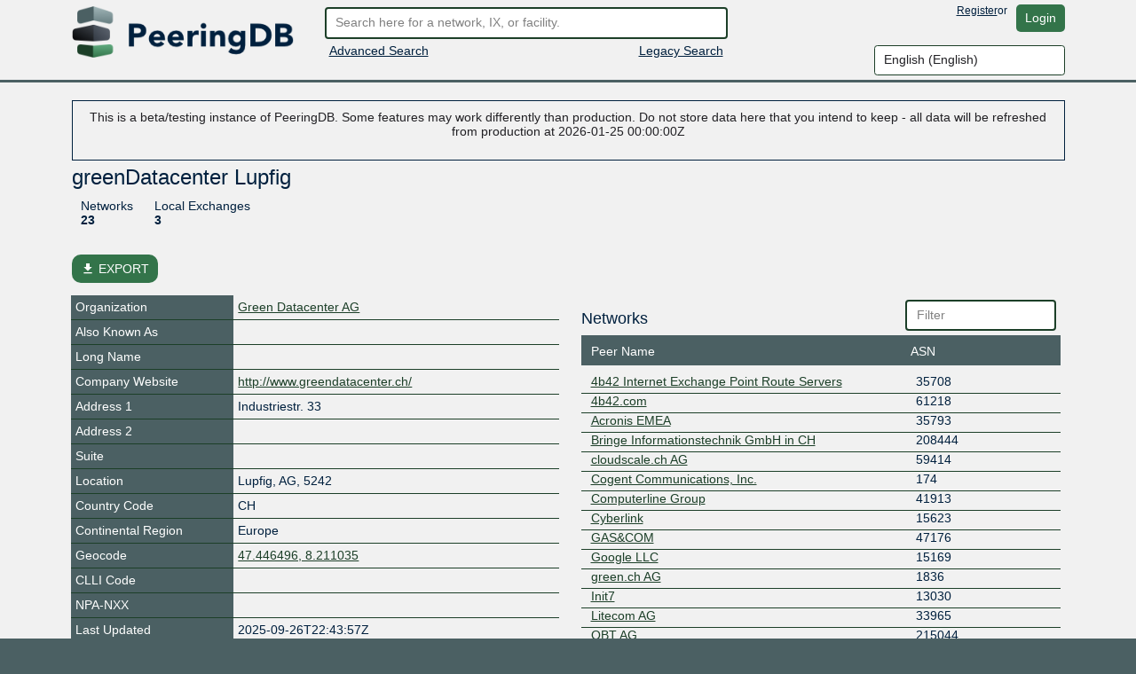

--- FILE ---
content_type: text/html; charset=utf-8
request_url: https://beta.peeringdb.com/fac/1086
body_size: 55427
content:




<!DOCTYPE HTML>
<html xmlns="http://www.w3.org/1999/xhtml" xml:lang="en" lang="en">
<head>
<title>greenDatacenter Lupfig - PeeringDB</title>
<meta http-equiv="Content-Type" content="text/html;charset=utf-8">
<link rel="canonical" href="https://www.peeringdb.com/fac/1086" />


<meta property="og:title" content="PeeringDB" />
<meta property="og:type" content="website" />
<meta property="og:description" content="The Interconnection Database" />
<meta property="og:url" content="https://www.peeringdb.com/fac/1086" />

<!-- open graph -->

<meta property="og:image" content="https://beta.peeringdb.com/s/2.75.0-beta/pdb-logo-rect-coloured.png" />
<meta property="og:image:secure_url" content="https://beta.peeringdb.com/s/2.75.0-beta/pdb-logo-rect-coloured.png" />
<meta property="og:image:alt" content="PeeringDB" />
<meta property="og:image:width" content="1200" />
<meta property="og:image:height" content="627" />

<!-- twitter -->

<meta property="twitter:card" content="summary" />
<meta property="twitter:site" content="@PeeringDB" />
<meta property="twitter:title" content="PeeringDB" />
<meta property="twitter:description" content="The Interconnection Database" />
<meta property="twitter:url" content="https://www.peeringdb.com/fac/1086" />
<meta property="twitter:image" content="https://beta.peeringdb.com/s/2.75.0-beta/pdb-logo-square-coloured.png" />


<link rel="shortcut icon" type="image/png" href="/s/2.75.0-beta//favicon.ico"/>

<link href="https://fonts.googleapis.com/icon?family=Material+Icons" rel="stylesheet">
<link rel="stylesheet" type="text/css" href="/s/2.75.0-beta/bootstrap/css/bootstrap.css" />
<meta name="viewport" content="width=device-width, initial-scale=1, maximum-scale=1, user-scalable=no">
<link rel="stylesheet" type="text/css" href="/s/2.75.0-beta/autocomplete/jquery.autocomplete-light.css" />
<link rel="stylesheet" type="text/css" href="/s/2.75.0-beta/20c/twentyc.edit.css" />
<link rel="stylesheet" type="text/css" href="/s/2.75.0-beta/site.css" />

<script type="text/javascript">
window.STATIC_URL = "/s/2.75.0-beta/";
</script>
<script src='https://www.google.com/recaptcha/api.js'></script>
<script type="text/javascript" src="/s/2.75.0-beta/jquery/jquery.js"></script>
<script type="text/javascript" src="/s/2.75.0-beta/js-cookie/js.cookie.js"></script>
<script type="text/javascript" src="/s/2.75.0-beta/bootstrap/js/bootstrap.bundle.min.js"></script>
<script type="text/javascript" src="/s/2.75.0-beta/showdown/showdown.min.js"></script>
<script type="text/javascript" src="/s/2.75.0-beta/dom-purify/purify.min.js"></script>
<script type="text/javascript" src="/s/2.75.0-beta/base64/base64url-arraybuffer.js"></script>
<script type="text/javascript" src="/s/2.75.0-beta/django-security-keys/django-security-keys.js"></script>
<script type="text/javascript" src="/s/2.75.0-beta/20c/twentyc.core.js"></script>
<script type="text/javascript" src="/s/2.75.0-beta/20c/twentyc.edit.js"></script>
<script type="text/javascript" src="/s/2.75.0-beta/20c/twentyc.filter-field.js"></script>
<script type="text/javascript" src="/s/2.75.0-beta/20c/twentyc.sortable.js"></script>
<script type="text/javascript" src="/s/2.75.0-beta/autocomplete/jquery.autocomplete-light.min.js"></script>

<script type="text/javascript" src="/jsi18n/"></script>
<script type="text/javascript" src="/s/2.75.0-beta/peeringdb.js"></script>

<script type="text/javascript" language="javascript">
const is_authenticated = `False` == 'True'
$(window).bind("load", function() {
  if(!PeeringDB.csrf)
    PeeringDB.csrf = 'yTinAyGTUtauDo8A046DJWl8uDVSi00vbYJCbpaubDZVXuwFR8pvnBPE4Pih4wzQ';
  

  SecurityKeys.init({
    url_request_registration: "/security_keys/request_registration",
    url_request_authentication: "/security_keys/request_authentication",
    csrf_token:"yTinAyGTUtauDo8A046DJWl8uDVSi00vbYJCbpaubDZVXuwFR8pvnBPE4Pih4wzQ"
  });

  $('#anon-language-preference').each(function(idx) {
    $(this).on("change", function() {
      Cookies.set('django_language', this.value, { expires: 365 });
      if (is_authenticated) {
        var selectedLocale = this.value;
        var formData = new FormData();
        formData.append('locale', selectedLocale);
        fetch('/set-user-locale', {
          method: 'POST',
          body: formData,
          headers: {
            'X-CSRFToken': getCSRFToken()
          }
        })
        .then(response => {
          if (response.ok) {
            reloadPage();
          } else {
            console.error('Failed to set user locale');
          }
        })
        .catch(error => {
          console.error('Error:', error);
        });
      } else {
        console.log("User is not authenticated");
        reloadPage();
      }
    });
  });

  function reloadPage() {
    window.location.href = window.location.href;
    window.location.reload();
    // Reload the current page, without using the cache
    document.location.reload(true);
  }

  function getCSRFToken() {
    var csrfToken = document.querySelector('input[name="csrfmiddlewaretoken"]');
    return csrfToken ? csrfToken.value : '';
  }
});
</script>
</head>




<body>


<div class="header" id="header">
  <div class="container">
    <div class="row">
      <div class="col-lg-3 col-md-4 col-sm-4 col-12 logo-container">
        <a href="/"><img id="logo" class="logo img-fluid" src="/s/2.75.0-beta//pdb-logo-coloured.png"/></a>
      </div>
      <div class="col-lg-5 col-md-5 col-sm-5 col-12 search-container">
        <form action="/search/v2" id="quick-search" method="POST">
          <input type="hidden" name="csrfmiddlewaretoken" value="yTinAyGTUtauDo8A046DJWl8uDVSi00vbYJCbpaubDZVXuwFR8pvnBPE4Pih4wzQ">
          <input placeholder="Search here for a network, IX, or facility." value="" class="form-control" name="term" id="search" type="text" />
        </form>
        <div class="row">
          <div class="col-6 col-sm-6">
            <div class="advanced-search">
              <a href="/advanced_search">Advanced Search</a>
            </div>
          </div>
          <div class="col-6 col-sm-6 right">
            <div class="v2-search">
              
              <a href="/search?q=">Legacy Search</a>
              
            </div>
          </div>
        </div>
      </div>
      <div class="col-lg-4 col-md-3 col-sm-3 col-12 user-container">
        <div class="row">
          <div class="nav right toolbar" style="justify-content: flex-end; align-items: flex-start;">
          
            <a href="/register">Register</a> or <a href="/account/login/?next=/fac/1086" class="btn btn-default">Login</a>
          
          </div>
        </div>
        <div class="row">
          <div style="justify-content: flex-end; align-items: flex-start; display: flex;">
            <select name="language" id="anon-language-preference" class="form-control">
              
              
              
                
                <option value="cs-cz">
                Czech (česky)
                </option>
              
                
                <option value="de-de">
                German (Deutsch)
                </option>
              
                
                <option value="el-gr">
                Greek (Ελληνικά)
                </option>
              
                
                <option value="en" selected>
                English (English)
                </option>
              
                
                <option value="es-es">
                Spanish (español)
                </option>
              
                
                <option value="fr-fr">
                French (français)
                </option>
              
                
                <option value="it">
                Italian (italiano)
                </option>
              
                
                <option value="ja-jp">
                Japanese (日本語)
                </option>
              
                
                <option value="lt">
                Lithuanian (Lietuviškai)
                </option>
              
                
                <option value="oc">
                Occitan (occitan)
                </option>
              
                
                <option value="pt">
                Portuguese (Português)
                </option>
              
                
                <option value="ro-ro">
                Romanian (Română)
                </option>
              
                
                <option value="ru-ru">
                Russian (Русский)
                </option>
              
                
                <option value="zh-cn">
                Simplified Chinese (简体中文)
                </option>
              
                
                <option value="zh-tw">
                Traditional Chinese (繁體中文)
                </option>
              
            </select>
          </div>
        </div>
      </div>
    </div>
  </div>
</div>






<div class="view_info left">
  <div class="container">

    <div id="inline-search-container" style="display:none">
      
<div id="search-result" data-campus-icon-path="/s/2.75.0-beta/campus.svg">
  <div class="row">
    <div class="col-md-3 col-sm-12 col-12">
      <div class="view_title">Exchanges (<span id="search-result-length-ix"></span>)</div>
      <div id="search-result-ix"></div>
    </div>
    <div class="col-md-3 col-sm-12 col-12">
      <div class="view_title">Networks (<span id="search-result-length-net"></span>)</div>
      <div id="search-result-net"></div>
    </div>
    <div class="col-md-3 col-sm-12 col-12">
      <div class="view_title">Facilities (<span id="search-result-length-fac"></span>)</div>
      <div id="search-result-fac"></div>
    </div>
    <div class="col-md-3 col-sm-12 col-12">
      <div class="view_title">Organizations (<span id="search-result-length-org"></span>)</div>
      <div id="search-result-org"></div>
    </div>
    <div class="col-md-3 col-sm-12 col-12">
      <div class="view_title">Carriers (<span id="search-result-length-carrier"></span>)</div>
      <div id="search-result-carrier"></div>
    </div>
  </div>


</div>

    </div>


    <div id="content">
      


      


      



<div class="marg-bot-15">
<div class="editable popin info panel">
<p class="center">
This is a beta/testing instance of PeeringDB. Some features may work differently than production. Do not store data here that you intend to keep

- all data will be refreshed from production at 2026-01-25 00:00:00Z

</p>


</div>
</div>


      
      
<div id="view" data-ref-tag="fac" class="view " >



<div class="row">
  <div class="col-md-12 col-sm-12 col-12">
    <div class="view_title row">
      <div class="col-md-8 col-sm-8 col-10"
           
           data-edit-required="yes"
           data-edit-value="greenDatacenter Lupfig"
           data-edit-name="name">greenDatacenter Lupfig
           
           </div>

      <div class="col-md-4 col-sm-4 col-2 right button-bar">
        
        
        <div>

        
        </div>
        
      </div>
    </div>
  </div>
</div>



<div class="stats_row row">
      

      
      <div class="col-md-8 col-sm-8 col-10">
        <span class="stats">

          <a class="stat-property">Networks</a>
          <a class="stat-value">23</a>
        </span>
        <span class="stats">

          <a class="stat-property">Local Exchanges</a>
          <a class="stat-value">3</a>
        </span>

      </div>
      
</div>



<!-- EXPORT MODAL -->

<div class="mt-2">
    <button class="btn btn-success position-relative my-3 hide-on-edit"
        href="#"
        type="button"
        id="dropdownMenuLinked"
        aria-expanded="false"
        data-bs-toggle="modal"
        data-bs-target="#modalExport"
        style="border-radius: 10px;"
    >
        <i class="material-icons" style="font-size: 16px; position: relative; top: 3px;">file_download</i>
        EXPORT
    </button>

    <div class="modal" id="modalExport">
      <div class="modal-dialog modal-dialog-centered">
        <div class="modal-content">
          <!-- Modal body -->
          <div class="modal-body p-0">
              <div class="d-flex justify-content-center pt-2" id="title-modal-export">
                <h4> Export Options </h4>
              </div>
                <div class="d-flex justify-content-center mt-3 mb-4">
                  <div class="w-50 p-4 border border-2" id="export-field">
                    <div class="d-flex justify-content-between">
                        <span>All</span>
                        <input id="export_all" type="checkbox" value="All">
                    </div>
                    
                    <!-- Facility, Campuses, Carriers, Exchanges and Networks -->
                    <div class="d-flex justify-content-between mt-3 export-section" data-export-row-name="fac" data-export-container-name="fac" data-export-method="object">
                      <span>Facility</span>
                      <input type="checkbox" value="Facility">
                    </div>
                    <div class="d-flex justify-content-between mt-3 export-section" data-export-row-name="carriers" data-export-container-name="carrier" data-export-method="single-table">
                      <span>Carriers</span>
                      <input type="checkbox" value="Carriers">
                    </div>
                    <div class="d-flex justify-content-between mt-3 export-section" data-export-row-name="exchanges" data-export-container-name="ixfac" data-export-method="single-table">
                      <span>Exchanges</span>
                      <input type="checkbox" value="Exchanges">
                    </div>
                    <div class="d-flex justify-content-between mt-3 export-section" data-export-row-name="peers" data-export-container-name="netixlan" data-export-method="single-table">
                      <span>Networks</span>
                      <input type="checkbox" value="Networks">
                    </div>
                    
                  </div>
                  <!-- Add more checkboxes as needed -->
                </div>
              <div class="d-flex justify-content-center pt-2" id="title-modal-export">
                <h4> Output Format </h4>
              </div>
              <div class="d-flex justify-content-center mt-4 mb-3">
                <div class="w-50 p-4 border border-2" id="export-format">
                  <div class="d-flex justify-content-between">
                      <span>CSV</span>
                      <input type="checkbox" value="CSV">
                  </div>
                  <div class="d-flex justify-content-between mt-3 export-section" data-export-row-name="" data-export-container-name="" data-export-method="">
                    <span>JSON</span>
                    <input type="checkbox" value="JSON">
                  </div>
                </div>
                <!-- Add more checkboxes as needed -->
              </div>
              <div class="d-flex justify-content-center mt-4 py-3" >
                <button type="button" class="btn btn-lg w-50 m-4 fs-4" data-bs-dismiss="modal">Cancel</button>
                <button type="button" class="btn btn-lg w-50 m-4 fs-4" data-data-export="" id="btn-export">Export</button>
              </div>
          </div>
        </div>
      </div>
    </div>
</div>



<div class="row">

  <div class="col-md-6 col-sm-12 col-12 view-left">
  


  <!-- fields -->
  <div class="view_fields" id="fac_section">
  
  
  

    
    
    <div class="row view_row  " >

      
        <!-- row header -->
        <div  class="view_field col-4 col-sm-5 col-md-4"
            
            > Organization
             

             
        </div>

        

        <!-- row value -->
        

          <div class="view_value col-8 col-sm-7 col-md-8">
            <a href="/org/4602">Green Datacenter AG</a>
          </div>

        
      
    </div>
    
    
    
    
  
  

    
    
    <div class="row view_row  " >

      
        <!-- row header -->
        <div  class="view_field col-4 col-sm-5 col-md-4"
            
            > Also Known As
             

             
        </div>

        

        <!-- row value -->
        
          <div class="view_value col-8 col-sm-7 col-md-8"
              
              
              data-edit-name="aka"></div>

        
      
    </div>
    
    
    
    
  
  

    
    
    <div class="row view_row  " >

      
        <!-- row header -->
        <div  class="view_field col-4 col-sm-5 col-md-4"
            
            > Long Name
             

             
        </div>

        

        <!-- row value -->
        
          <div class="view_value col-8 col-sm-7 col-md-8"
              
              
              data-edit-name="name_long"></div>

        
      
    </div>
    
    
    
    
  
  

    
    
    <div class="row view_row  " >

      
        <!-- row header -->
        <div data-edit-toggled="view" class="view_field col-4 col-sm-5 col-md-4"
            
            > Company Website
             

             
        </div>

        

        <!-- row header (edit mode), will only be set if `edit_label` is set on the field definition -->

        <div data-edit-toggled="edit" class="view_field col-4 col-sm-5 col-md-4 help-text"
             
             data-bs-toggle="tooltip"
             data-placement="top"
             
             title="If this field is set, it will be displayed on this record. If not, we will display the website from the organization record this is tied to"
             > Company Website Override
             <svg xmlns="http://www.w3.org/2000/svg" height="15px" viewBox="0 0 24 24" width="15px" fill="#FFFFFF"><path d="M0 0h24v24H0z" fill="none"/><path d="M12 2C6.48 2 2 6.48 2 12s4.48 10 10 10 10-4.48 10-10S17.52 2 12 2zm1 17h-2v-2h2v2zm2.07-7.75l-.9.92C13.45 12.9 13 13.5 13 15h-2v-.5c0-1.1.45-2.1 1.17-2.83l1.24-1.26c.37-.36.59-.86.59-1.41 0-1.1-.9-2-2-2s-2 .9-2 2H8c0-2.21 1.79-4 4-4s4 1.79 4 4c0 .88-.36 1.68-.93 2.25z"/></svg>
        </div>

        

        <!-- row value -->
        
          <div class="view_value col-8 col-sm-7 col-md-8"
              
              
              data-edit-name="website"
              data-edit-template="link"><a href="http://www.greendatacenter.ch/" target="_blank">http://www.greendatacenter.ch/</a></div>

        
      
    </div>
    
    
    
    
  
  <div class="row view_value text-center" data-edit-toggled="edit">
    <button onclick="addSocialMediaElement(this)"
          style="
            display: inline-block;
            width: auto;
          "
        class="btn btn-primary btn-sm"
      >+ Social Media</button>
  </div>
  
    
  
  

    
    
    <div class="row view_row  " >

      
        <!-- row header -->
        <div  class="view_field col-4 col-sm-5 col-md-4"
            
            > Address 1
             

             
        </div>

        

        <!-- row value -->
        
          <div class="view_value col-8 col-sm-7 col-md-8"
              
              
              data-edit-name="address1">Industriestr. 33</div>

        
      
    </div>
    
    
    
    
  
  

    
    
    <div class="row view_row  " >

      
        <!-- row header -->
        <div  class="view_field col-4 col-sm-5 col-md-4"
            
            > Address 2
             

             
        </div>

        

        <!-- row value -->
        
          <div class="view_value col-8 col-sm-7 col-md-8"
              
              
              data-edit-name="address2"></div>

        
      
    </div>
    
    
    
    
  
  

    
    
    
  
  

    
    
    <div class="row view_row  " >

      
        <!-- row header -->
        <div  class="view_field col-4 col-sm-5 col-md-4"
            
            > Suite
             

             
        </div>

        

        <!-- row value -->
        
          <div class="view_value col-8 col-sm-7 col-md-8"
              
              
              data-edit-name="suite"></div>

        
      
    </div>
    
    
    
    
  
  

    
    
    <div class="row view_row  " >

      
        <!-- row header -->
        <div  class="view_field col-4 col-sm-5 col-md-4"
            
            > Location
             

             
        </div>

        

        <!-- row value -->
        
          <div class="view_value inline col-8 col-sm-7 col-md-8">
            <span class="inline delimited"
                
                
                data-edit-name="city">Lupfig</span><span data-edit-toggled="view">,</span>

            <span class="inline delimited"
                
                
                data-edit-name="state">AG</span><span data-edit-toggled="view">,</span>

            <span class="inline"
                
                
                data-edit-name="zipcode">
                5242
            </span>
          </div>
        
      
    </div>
    
    
    
    
  
  

    
    
    <div class="row view_row  " >

      
        <!-- row header -->
        <div  class="view_field col-4 col-sm-5 col-md-4"
            
            > Country Code
             

             
        </div>

        

        <!-- row value -->
        
          <div class="view_value col-8 col-sm-7 col-md-8"
              
              data-edit-name="country"
              data-edit-data="countries_b"
              
              data-edit-value="CH">CH</div>
              

        
      
    </div>
    
    
    
    
  
  

    
    
    <div class="row view_row  " >

      
        <!-- row header -->
        <div  class="view_field col-4 col-sm-5 col-md-4"
            
            > Continental Region
             

             
        </div>

        

        <!-- row value -->
        
          <div class="view_value col-8 col-sm-7 col-md-8"
              
              data-edit-name="region_continent"
              data-edit-data="enum/regions"
              
              data-edit-value="Europe">Europe</div>
              

        
      
    </div>
    
    
    
    
  
  

    
    
    
  
  

    
    
    <div class="row view_row  " >

      
        <!-- row header -->
        <div  class="view_field col-4 col-sm-5 col-md-4"
            
            > Geocode
             

             
        </div>

        

        <!-- row value -->
        
        <div id="geocode" class="view_value col-8 col-sm-7 col-md-8">
          
              <span class="inline delimited show-on-edit"
                
                
                data-edit-name="latitude">
                47.446496
            </span>
            <span class="inline delimited show-on-edit"
                
                
                data-edit-name="longitude">
                8.211035
            </span>
            <span class="show-on-edit" id="geocode_preview">
              
                <a target="_blank" rel="noopener noreferrer" href="https://maps.google.com/?q=47.446496,8.211035">Preview in google maps</a>
                          </span>
            <div class="hide-on-edit">
              
              <span id="geocode_active">
                <a href="https://maps.google.com/?q=47.446496,8.211035">47.446496, 8.211035</a>
              </span>
              
            </div>
          
        </div>
        
      
    </div>
    
    
    
    
  
  

    
    
    <div class="row view_row  " >

      
        <!-- row header -->
        <div  class="view_field col-4 col-sm-5 col-md-4"
            
            > CLLI Code
             

             
        </div>

        

        <!-- row value -->
        
          <div class="view_value col-8 col-sm-7 col-md-8"
              
              
              data-edit-name="clli"></div>

        
      
    </div>
    
    
    
    
  
  

    
    
    <div class="row view_row  " >

      
        <!-- row header -->
        <div  class="view_field col-4 col-sm-5 col-md-4"
            
            > NPA-NXX
             

             
        </div>

        

        <!-- row value -->
        
          <div class="view_value col-8 col-sm-7 col-md-8"
              
              
              data-edit-name="npanxx"></div>

        
      
    </div>
    
    
    
    
  
  

    
    
    <div class="row view_row  " >

      
        <!-- row header -->
        <div  class="view_field col-4 col-sm-5 col-md-4"
            
            > Last Updated
             

             
        </div>

        

        <!-- row value -->
        
          <div class="view_value col-8 col-sm-7 col-md-8"
              
              
              data-edit-name="updated">2025-09-26T22:43:57Z</div>

        
      
    </div>
    
    
    
    
  
  

    
    
    <div class="row view_row  " >

      
        <!-- row header -->
        <div  class="view_field col-4 col-sm-5 col-md-4 help-text"
            
            
             data-bs-toggle="tooltip"
             data-placement="top"
             
             title="Markdown enabled"
             > Notes
             <svg xmlns="http://www.w3.org/2000/svg" height="15px" viewBox="0 0 24 24" width="15px" fill="#FFFFFF"><path d="M0 0h24v24H0z" fill="none"/><path d="M12 2C6.48 2 2 6.48 2 12s4.48 10 10 10 10-4.48 10-10S17.52 2 12 2zm1 17h-2v-2h2v2zm2.07-7.75l-.9.92C13.45 12.9 13 13.5 13 15h-2v-.5c0-1.1.45-2.1 1.17-2.83l1.24-1.26c.37-.36.59-.86.59-1.41 0-1.1-.9-2-2-2s-2 .9-2 2H8c0-2.21 1.79-4 4-4s4 1.79 4 4c0 .88-.36 1.68-.93 2.25z"/></svg>

             
        </div>

        

        <!-- row value -->
        
          <div class="view_value col-8 col-sm-7 col-md-8 fmt_text"
               data-render-markdown="yes"
               
               
               data-edit-value=""
               data-edit-name="notes">
                    
                    
                </div>
        
      
    </div>
    
    
    
    
  
  

    
    
    <div class="row view_row  " >

      
        <!-- row header -->
        <div  class="view_field col-4 col-sm-5 col-md-4 help-text"
            
            
             data-bs-toggle="tooltip"
             data-placement="top"
             
             title="Allows you to upload and set a logo image file for this object. - Max size: 50kb"
             > Logo
             <svg xmlns="http://www.w3.org/2000/svg" height="15px" viewBox="0 0 24 24" width="15px" fill="#FFFFFF"><path d="M0 0h24v24H0z" fill="none"/><path d="M12 2C6.48 2 2 6.48 2 12s4.48 10 10 10 10-4.48 10-10S17.52 2 12 2zm1 17h-2v-2h2v2zm2.07-7.75l-.9.92C13.45 12.9 13 13.5 13 15h-2v-.5c0-1.1.45-2.1 1.17-2.83l1.24-1.26c.37-.36.59-.86.59-1.41 0-1.1-.9-2-2-2s-2 .9-2 2H8c0-2.21 1.79-4 4-4s4 1.79 4 4c0 .88-.36 1.68-.93 2.25z"/></svg>

             
        </div>

        

        <!-- row value -->
        

          <div class="view_value col-8 col-sm-7 col-md-8 img logo"
              data-edit-upload-path="/fac/1086/upload-logo"
              
              
              
              data-edit-accept=".jpg,.jpeg,.png"
              
              
              data-edit-max-size="51200"
              
              data-edit-value="None"
              data-edit-name="logo"
              data-edit-not-org-logo="True"
              data-edit-object-type="">
                <img class="img-fluid" alt="Logo" style="max-height: 75px; display:none;">
              </div>

        
      
    </div>
    
    
    
    
  
  

    
    
    <div class="row view_row  " >

      
        <!-- row header -->
        <div  class="view_field col-4 col-sm-5 col-md-4"
            
            > Technical Email
             

             
        </div>

        

        <!-- row value -->
        
          <div class="view_value col-8 col-sm-7 col-md-8"
              
              
              data-edit-name="tech_email"
              data-edit-template="link"></div>

        
      
    </div>
    
    
    
    
  
  

    
    
    <div class="row view_row  " >

      
        <!-- row header -->
        <div  class="view_field col-4 col-sm-5 col-md-4 help-text"
            
            
             data-bs-toggle="tooltip"
             data-placement="top"
             
             title="An E.164-formatted phone number starts with a +, followed by the country code, then the national phone number (dropping the leading 0 in most countries), without spaces or dashes between the groups of digits"
             > Technical Phone
             <svg xmlns="http://www.w3.org/2000/svg" height="15px" viewBox="0 0 24 24" width="15px" fill="#FFFFFF"><path d="M0 0h24v24H0z" fill="none"/><path d="M12 2C6.48 2 2 6.48 2 12s4.48 10 10 10 10-4.48 10-10S17.52 2 12 2zm1 17h-2v-2h2v2zm2.07-7.75l-.9.92C13.45 12.9 13 13.5 13 15h-2v-.5c0-1.1.45-2.1 1.17-2.83l1.24-1.26c.37-.36.59-.86.59-1.41 0-1.1-.9-2-2-2s-2 .9-2 2H8c0-2.21 1.79-4 4-4s4 1.79 4 4c0 .88-.36 1.68-.93 2.25z"/></svg>

             
        </div>

        

        <!-- row value -->
        
          <div class="view_value col-8 col-sm-7 col-md-8"
              
              
              data-edit-name="tech_phone"></div>

        
      
    </div>
    
    
    
    
  
  

    
    
    <div class="row view_row  " >

      
        <!-- row header -->
        <div  class="view_field col-4 col-sm-5 col-md-4"
            
            > Sales Email
             

             
        </div>

        

        <!-- row value -->
        
          <div class="view_value col-8 col-sm-7 col-md-8"
              
              
              data-edit-name="sales_email"
              data-edit-template="link"></div>

        
      
    </div>
    
    
    
    
  
  

    
    
    <div class="row view_row  " >

      
        <!-- row header -->
        <div  class="view_field col-4 col-sm-5 col-md-4 help-text"
            
            
             data-bs-toggle="tooltip"
             data-placement="top"
             
             title="An E.164-formatted phone number starts with a +, followed by the country code, then the national phone number (dropping the leading 0 in most countries), without spaces or dashes between the groups of digits"
             > Sales Phone
             <svg xmlns="http://www.w3.org/2000/svg" height="15px" viewBox="0 0 24 24" width="15px" fill="#FFFFFF"><path d="M0 0h24v24H0z" fill="none"/><path d="M12 2C6.48 2 2 6.48 2 12s4.48 10 10 10 10-4.48 10-10S17.52 2 12 2zm1 17h-2v-2h2v2zm2.07-7.75l-.9.92C13.45 12.9 13 13.5 13 15h-2v-.5c0-1.1.45-2.1 1.17-2.83l1.24-1.26c.37-.36.59-.86.59-1.41 0-1.1-.9-2-2-2s-2 .9-2 2H8c0-2.21 1.79-4 4-4s4 1.79 4 4c0 .88-.36 1.68-.93 2.25z"/></svg>

             
        </div>

        

        <!-- row value -->
        
          <div class="view_value col-8 col-sm-7 col-md-8"
              
              
              data-edit-name="sales_phone"></div>

        
      
    </div>
    
    
    
    
  
  

    
    
    <div class="row view_row  " >

      
        <!-- row header -->
        <div  class="view_field col-4 col-sm-5 col-md-4 help-text"
            
            
             data-bs-toggle="tooltip"
             data-placement="top"
             
             title="Leasing or renting is an agreement with a property owner for use of the property."
             > Property
             <svg xmlns="http://www.w3.org/2000/svg" height="15px" viewBox="0 0 24 24" width="15px" fill="#FFFFFF"><path d="M0 0h24v24H0z" fill="none"/><path d="M12 2C6.48 2 2 6.48 2 12s4.48 10 10 10 10-4.48 10-10S17.52 2 12 2zm1 17h-2v-2h2v2zm2.07-7.75l-.9.92C13.45 12.9 13 13.5 13 15h-2v-.5c0-1.1.45-2.1 1.17-2.83l1.24-1.26c.37-.36.59-.86.59-1.41 0-1.1-.9-2-2-2s-2 .9-2 2H8c0-2.21 1.79-4 4-4s4 1.79 4 4c0 .88-.36 1.68-.93 2.25z"/></svg>

             
        </div>

        

        <!-- row value -->
        
          <div class="view_value col-8 col-sm-7 col-md-8"
              
              data-edit-name="property"
              data-edit-data="enum/property"
              
              data-edit-value="None"></div>
              

        
      
    </div>
    
    
    
    
  
  

    
    
    <div class="row view_row  " >

      
        <!-- row header -->
        <div  class="view_field col-4 col-sm-5 col-md-4 help-text"
            
            
             data-bs-toggle="tooltip"
             data-placement="top"
             
             title="Two separate and distinct paths to individual substations which should maintain a separated path back to one or more utility generator stations."
             > Diverse Serving Substations
             <svg xmlns="http://www.w3.org/2000/svg" height="15px" viewBox="0 0 24 24" width="15px" fill="#FFFFFF"><path d="M0 0h24v24H0z" fill="none"/><path d="M12 2C6.48 2 2 6.48 2 12s4.48 10 10 10 10-4.48 10-10S17.52 2 12 2zm1 17h-2v-2h2v2zm2.07-7.75l-.9.92C13.45 12.9 13 13.5 13 15h-2v-.5c0-1.1.45-2.1 1.17-2.83l1.24-1.26c.37-.36.59-.86.59-1.41 0-1.1-.9-2-2-2s-2 .9-2 2H8c0-2.21 1.79-4 4-4s4 1.79 4 4c0 .88-.36 1.68-.93 2.25z"/></svg>

             
        </div>

        

        <!-- row value -->
        
          <div class="view_value col-8 col-sm-7 col-md-8"
              
              data-edit-name="diverse_serving_substations"
              data-edit-data="enum/bool_choice_with_opt_out_str"
              
              data-edit-value="None">Not Disclosed</div>
              

        
      
    </div>
    
    
    
    
  
  

    
    
    <div class="row view_row  " >

      
        <!-- row header -->
        <div  class="view_field col-4 col-sm-5 col-md-4 help-text"
            
            
             data-bs-toggle="tooltip"
             data-placement="top"
             
             title="The alternating current voltage available to users of the facility either directly from the landlord or delivered by the utility separately."
             > Available Voltage Services
             <svg xmlns="http://www.w3.org/2000/svg" height="15px" viewBox="0 0 24 24" width="15px" fill="#FFFFFF"><path d="M0 0h24v24H0z" fill="none"/><path d="M12 2C6.48 2 2 6.48 2 12s4.48 10 10 10 10-4.48 10-10S17.52 2 12 2zm1 17h-2v-2h2v2zm2.07-7.75l-.9.92C13.45 12.9 13 13.5 13 15h-2v-.5c0-1.1.45-2.1 1.17-2.83l1.24-1.26c.37-.36.59-.86.59-1.41 0-1.1-.9-2-2-2s-2 .9-2 2H8c0-2.21 1.79-4 4-4s4 1.79 4 4c0 .88-.36 1.68-.93 2.25z"/></svg>

             
        </div>

        

        <!-- row value -->
        
          <div class="view_value col-8 col-sm-7 col-md-8"
              
              data-edit-name="available_voltage_services"
              data-edit-data="enum/available_voltage"
              
              data-edit-value="set()"></div>
              

        
      
    </div>
    
    
    
    
  
  

    
    
    <div class="row view_row  " >

      
        <!-- row header -->
        <div  class="view_field col-4 col-sm-5 col-md-4"
            
            > Health Check
             

             
        </div>

        

        <!-- row value -->
        
          <div class="view_value col-8 col-sm-7 col-md-8"
              
              
              data-edit-name="status_dashboard"
              data-edit-template="link"></div>

        
      
    </div>
    
    
    
    
  </div>

  


<!-- LOCAL EXCHANGES-->

<div class="list" id="api-listing-ixfac" data-sort-container=".scrollable" data-sort-row=".row">
  <div class="row">
    <div class="col-6 col-sm-8 col-md-8 d-flex justify-content-start align-items-center">
      <h5>Exchanges</h5>
      

    </div>
    <div class="col-6 col-sm-4 col-md-4 filter">
      <input type="text" placeholder="Filter" data-filter-target="#list-exchanges" class="form-control" />
    </div>
  </div>
  <div class="row header">
    <div class="col-4 col-sm-4 col-md-4">
      <div data-sort-target=".exchange" data-sort-initial="asc">Exchange</div>
    </div>
    <div class="col-5 col-sm-5 col-md-5">
      <div data-sort-target=".name">Long Name</div>
    </div>
    <div class="col-3 col-sm-3 col-md-3">
      <div data-sort-target=".participants" class="numeric">Networks</div>
    </div>
  </div>

  <div class="scrollable" id="list-exchanges">

    <div class="empty-result">
      <div class="message">No filter matches.</div>
      <div class="help">You may filter by <b>Exchange</b> or <b>Long Name.</b></div>
    </div>

    

    <div class="row item">
      <div class="col-4 col-sm-4 col-md-4">
        <div class="exchange" data-sort-value="4b42 internet exchange point" data-filter-value="4b42 Internet Exchange Point">
          <a href="/ix/2447">4b42 Internet Exchange Point</a>
        </div>
      </div>
      <div class="col-5 col-sm-5 col-md-5">
        <div class="name" data-sort-value="4b42 internet exchange point" data-filter-value="4b42 Internet Exchange Point">4b42 Internet Exchange Point</div>
      </div>
      <div class="col-3 col-sm-3 col-md-3">
        
        <div class="participants" data-sort-value="310">310</div>
        
      </div>
    </div>

    

    <div class="row item">
      <div class="col-4 col-sm-4 col-md-4">
        <div class="exchange" data-sort-value="sbix zurich" data-filter-value="SBIX Zurich">
          <a href="/ix/2571">SBIX Zurich</a>
        </div>
      </div>
      <div class="col-5 col-sm-5 col-md-5">
        <div class="name" data-sort-value="securebit internet exchange zurich" data-filter-value="Securebit Internet Exchange Zurich">Securebit Internet Exchange Zurich</div>
      </div>
      <div class="col-3 col-sm-3 col-md-3">
        
        <div class="participants" data-sort-value="37">37</div>
        
      </div>
    </div>

    

    <div class="row item">
      <div class="col-4 col-sm-4 col-md-4">
        <div class="exchange" data-sort-value="swissix" data-filter-value="SwissIX">
          <a href="/ix/60">SwissIX</a>
        </div>
      </div>
      <div class="col-5 col-sm-5 col-md-5">
        <div class="name" data-sort-value="swissix internet exchange" data-filter-value="SwissIX Internet Exchange">SwissIX Internet Exchange</div>
      </div>
      <div class="col-3 col-sm-3 col-md-3">
        
        <div class="participants" data-sort-value="232">232</div>
        
      </div>
    </div>

    

  </div>
</div>

<!-- CARRIERS -->

<div class="list" id="api-listing-carrier" data-sort-container=".scrollable" data-sort-row=".row">
  <div class="row">
    <div class="col-6 col-sm-8 col-md-8 d-flex justify-content-start align-items-center">
      <h5>Carriers</h5>
      

    </div>
    <div class="col-6 col-sm-4 col-md-4 filter">
      <input type="text" placeholder="Filter" data-filter-target="#list-carriers" class="form-control" />
    </div>
  </div>
  <div class="row header">
    <div class="col-8 col-sm-8 col-md-8">
      <div data-sort-target=".carrier" data-sort-initial="asc">Carrier</div>
    </div>
    <div class="col-4 col-sm-4 col-md-4">
    </div>
  </div>

  <div class="scrollable" id="list-carriers">

    <div class="empty-result">
      <div class="message">No filter matches.</div>
      <div class="help">You may filter by <b>Name</b></div>
    </div>

    

    

    <div class="row item" data-edit-id="1564">
      <div class="col-8 col-sm-8 col-md-8">
        
        <div class="carrier" data-sort-value="eunetworks" data-filter-value="euNetworks">
          <a href="/carrier/355">euNetworks</a>
        </div>
      </div>
      <div class="col-4 col-sm-4 col-md-4 right">
        
      </div>
    </div>

    

    

  </div>
</div>






  </div>

  <div class="col-md-6 col-sm-12 col-12">
  

<!-- EXCHANGE POINTS -->

<div class="list" id="api-listing-netixlan" data-sort-container=".scrollable" data-sort-row=".row.item">
  <div class="row">
    <div class="col-6 col-sm-8 col-md-8 d-flex justify-content-start align-items-center">
      <h5>Networks</h5>
      
    </div>
    <div class="col-6 col-sm-4 col-md-4 filter">
      <input type="text" placeholder="Filter" data-filter-target="#list-peers" class="form-control" />
    </div>
  </div>
  <div class="row header">
    <div class="col-8 col-sm-8 col-md-8">
      <div data-sort-target=".peer" data-sort-initial="asc">Peer Name</div>
    </div>
    <div class="col-4 col-sm-4 col-md-4">
      <div data-sort-target=".asn" class="numeric">ASN</div>
    </div>
  </div>

  <div class="scrollable" id="list-peers">

    <div class="empty-result">
      <div class="message">No filter matches.</div>
      <div class="help">You may filter by <b>Peer Name</b> or <b>ASN.</b></div>
    </div>

    

    <div class="row item">
      <div class="col-8 col-sm-8 col-md-8">
        <div class="peer" data-sort-value="4b42 internet exchange point route servers" data-filter-value="4b42 Internet Exchange Point Route Servers">
          <a href="/net/19634">4b42 Internet Exchange Point Route Servers</a>
        </div>
      </div>
      <div class="col-4 col-sm-4 col-md-4">
        <div class="asn" data-sort-value="35708" data-filter-value="35708">35708</div>
      </div>

    </div>

    

    <div class="row item">
      <div class="col-8 col-sm-8 col-md-8">
        <div class="peer" data-sort-value="4b42.com" data-filter-value="4b42.com">
          <a href="/net/21080">4b42.com</a>
        </div>
      </div>
      <div class="col-4 col-sm-4 col-md-4">
        <div class="asn" data-sort-value="61218" data-filter-value="61218">61218</div>
      </div>

    </div>

    

    <div class="row item">
      <div class="col-8 col-sm-8 col-md-8">
        <div class="peer" data-sort-value="acronis emea" data-filter-value="Acronis EMEA">
          <a href="/net/20674">Acronis EMEA</a>
        </div>
      </div>
      <div class="col-4 col-sm-4 col-md-4">
        <div class="asn" data-sort-value="35793" data-filter-value="35793">35793</div>
      </div>

    </div>

    

    <div class="row item">
      <div class="col-8 col-sm-8 col-md-8">
        <div class="peer" data-sort-value="bringe informationstechnik gmbh in ch" data-filter-value="Bringe Informationstechnik GmbH in CH">
          <a href="/net/21028">Bringe Informationstechnik GmbH in CH</a>
        </div>
      </div>
      <div class="col-4 col-sm-4 col-md-4">
        <div class="asn" data-sort-value="208444" data-filter-value="208444">208444</div>
      </div>

    </div>

    

    <div class="row item">
      <div class="col-8 col-sm-8 col-md-8">
        <div class="peer" data-sort-value="cloudscale.ch ag" data-filter-value="cloudscale.ch AG">
          <a href="/net/4908">cloudscale.ch AG</a>
        </div>
      </div>
      <div class="col-4 col-sm-4 col-md-4">
        <div class="asn" data-sort-value="59414" data-filter-value="59414">59414</div>
      </div>

    </div>

    

    <div class="row item">
      <div class="col-8 col-sm-8 col-md-8">
        <div class="peer" data-sort-value="cogent communications, inc." data-filter-value="Cogent Communications, Inc.">
          <a href="/net/267">Cogent Communications, Inc.</a>
        </div>
      </div>
      <div class="col-4 col-sm-4 col-md-4">
        <div class="asn" data-sort-value="174" data-filter-value="174">174</div>
      </div>

    </div>

    

    <div class="row item">
      <div class="col-8 col-sm-8 col-md-8">
        <div class="peer" data-sort-value="computerline group" data-filter-value="Computerline Group">
          <a href="/net/1067">Computerline Group</a>
        </div>
      </div>
      <div class="col-4 col-sm-4 col-md-4">
        <div class="asn" data-sort-value="41913" data-filter-value="41913">41913</div>
      </div>

    </div>

    

    <div class="row item">
      <div class="col-8 col-sm-8 col-md-8">
        <div class="peer" data-sort-value="cyberlink" data-filter-value="Cyberlink">
          <a href="/net/215">Cyberlink</a>
        </div>
      </div>
      <div class="col-4 col-sm-4 col-md-4">
        <div class="asn" data-sort-value="15623" data-filter-value="15623">15623</div>
      </div>

    </div>

    

    <div class="row item">
      <div class="col-8 col-sm-8 col-md-8">
        <div class="peer" data-sort-value="gas&amp;com" data-filter-value="GAS&amp;COM">
          <a href="/net/20403">GAS&amp;COM</a>
        </div>
      </div>
      <div class="col-4 col-sm-4 col-md-4">
        <div class="asn" data-sort-value="47176" data-filter-value="47176">47176</div>
      </div>

    </div>

    

    <div class="row item">
      <div class="col-8 col-sm-8 col-md-8">
        <div class="peer" data-sort-value="google llc" data-filter-value="Google LLC">
          <a href="/net/433">Google LLC</a>
        </div>
      </div>
      <div class="col-4 col-sm-4 col-md-4">
        <div class="asn" data-sort-value="15169" data-filter-value="15169">15169</div>
      </div>

    </div>

    

    <div class="row item">
      <div class="col-8 col-sm-8 col-md-8">
        <div class="peer" data-sort-value="green.ch ag" data-filter-value="green.ch AG">
          <a href="/net/232">green.ch AG</a>
        </div>
      </div>
      <div class="col-4 col-sm-4 col-md-4">
        <div class="asn" data-sort-value="1836" data-filter-value="1836">1836</div>
      </div>

    </div>

    

    <div class="row item">
      <div class="col-8 col-sm-8 col-md-8">
        <div class="peer" data-sort-value="init7" data-filter-value="Init7">
          <a href="/net/163">Init7</a>
        </div>
      </div>
      <div class="col-4 col-sm-4 col-md-4">
        <div class="asn" data-sort-value="13030" data-filter-value="13030">13030</div>
      </div>

    </div>

    

    <div class="row item">
      <div class="col-8 col-sm-8 col-md-8">
        <div class="peer" data-sort-value="litecom ag" data-filter-value="Litecom AG">
          <a href="/net/1866">Litecom AG</a>
        </div>
      </div>
      <div class="col-4 col-sm-4 col-md-4">
        <div class="asn" data-sort-value="33965" data-filter-value="33965">33965</div>
      </div>

    </div>

    

    <div class="row item">
      <div class="col-8 col-sm-8 col-md-8">
        <div class="peer" data-sort-value="obt ag" data-filter-value="OBT AG">
          <a href="/net/36157">OBT AG</a>
        </div>
      </div>
      <div class="col-4 col-sm-4 col-md-4">
        <div class="asn" data-sort-value="215044" data-filter-value="215044">215044</div>
      </div>

    </div>

    

    <div class="row item">
      <div class="col-8 col-sm-8 col-md-8">
        <div class="peer" data-sort-value="one.com group ab and its subsidiaries" data-filter-value="one.com Group AB and its subsidiaries">
          <a href="/net/1949">one.com Group AB and its subsidiaries</a>
        </div>
      </div>
      <div class="col-4 col-sm-4 col-md-4">
        <div class="asn" data-sort-value="8648" data-filter-value="8648">8648</div>
      </div>

    </div>

    

    <div class="row item">
      <div class="col-8 col-sm-8 col-md-8">
        <div class="peer" data-sort-value="open systems ag" data-filter-value="Open Systems AG">
          <a href="/net/772">Open Systems AG</a>
        </div>
      </div>
      <div class="col-4 col-sm-4 col-md-4">
        <div class="asn" data-sort-value="9092" data-filter-value="9092">9092</div>
      </div>

    </div>

    

    <div class="row item">
      <div class="col-8 col-sm-8 col-md-8">
        <div class="peer" data-sort-value="sbix route servers" data-filter-value="SBIX Route Servers">
          <a href="/net/23187">SBIX Route Servers</a>
        </div>
      </div>
      <div class="col-4 col-sm-4 col-md-4">
        <div class="asn" data-sort-value="56755" data-filter-value="56755">56755</div>
      </div>

    </div>

    

    <div class="row item">
      <div class="col-8 col-sm-8 col-md-8">
        <div class="peer" data-sort-value="securebit ag" data-filter-value="Securebit AG">
          <a href="/net/18724">Securebit AG</a>
        </div>
      </div>
      <div class="col-4 col-sm-4 col-md-4">
        <div class="asn" data-sort-value="58057" data-filter-value="58057">58057</div>
      </div>

    </div>

    

    <div class="row item">
      <div class="col-8 col-sm-8 col-md-8">
        <div class="peer" data-sort-value="sinovatec" data-filter-value="SinovaTec">
          <a href="/net/35275">SinovaTec</a>
        </div>
      </div>
      <div class="col-4 col-sm-4 col-md-4">
        <div class="asn" data-sort-value="198603" data-filter-value="198603">198603</div>
      </div>

    </div>

    

    <div class="row item">
      <div class="col-8 col-sm-8 col-md-8">
        <div class="peer" data-sort-value="swisscom" data-filter-value="Swisscom">
          <a href="/net/5">Swisscom</a>
        </div>
      </div>
      <div class="col-4 col-sm-4 col-md-4">
        <div class="asn" data-sort-value="3303" data-filter-value="3303">3303</div>
      </div>

    </div>

    

    <div class="row item">
      <div class="col-8 col-sm-8 col-md-8">
        <div class="peer" data-sort-value="swissix services" data-filter-value="SwissIX Services">
          <a href="/net/3285">SwissIX Services</a>
        </div>
      </div>
      <div class="col-4 col-sm-4 col-md-4">
        <div class="asn" data-sort-value="20612" data-filter-value="20612">20612</div>
      </div>

    </div>

    

    <div class="row item">
      <div class="col-8 col-sm-8 col-md-8">
        <div class="peer" data-sort-value="wiit group" data-filter-value="WIIT Group">
          <a href="/net/1007">WIIT Group</a>
        </div>
      </div>
      <div class="col-4 col-sm-4 col-md-4">
        <div class="asn" data-sort-value="24961" data-filter-value="24961">24961</div>
      </div>

    </div>

    

    <div class="row item">
      <div class="col-8 col-sm-8 col-md-8">
        <div class="peer" data-sort-value="xelon" data-filter-value="Xelon">
          <a href="/net/25113">Xelon</a>
        </div>
      </div>
      <div class="col-4 col-sm-4 col-md-4">
        <div class="asn" data-sort-value="206123" data-filter-value="206123">206123</div>
      </div>

    </div>

    

  </div>
</div>




  </div>

</div>
    <div class="view_title right" data-edit-toggled="edit"  style="display:none;">
      <a class="btn btn-primary" data-edit-action="toggle-edit">Cancel</a>
      <a class="btn btn-primary" data-edit-action="submit">Save</a>
    </div>
</div>



<script>
  $(document).ready(function(){
    $('[data-bs-toggle="tooltip"]').tooltip({container:"body", trigger:"hover"});
  })
</script>


<!-- EXPORT FORM LOGIC -->
<script>
    const checkAllExportTypes = () => {
        let allChecked = true;
        $("#export-field input[type='checkbox']:not(#export_all)").each(function() {
            if (!$(this).prop("checked")) {
                allChecked = false;
            }
        });

        $("#export_all").prop("checked", allChecked);
    }

    $("#export_all").change((e) => {
        const toggleChecked = e.target.checked;
        $("#export-field input[type='checkbox']").prop("checked", toggleChecked);
    });

    $("#export-field input[type='checkbox']").change(function() {
      if(!$('#export-format input[type="checkbox"][value="CSV"]').is(":checked")){
        if (!$(this).prop("checked")) {
          $("#export_all").prop("checked", false);
        } else {
          checkAllExportTypes();
        }
      }else{
        $('#export-field input[type="checkbox"]').not(this).prop('checked', false); // Uncheck other checkboxes
      }
    });

    $('#export-format input[type="checkbox"]').change(function() {
      $('#export-format input[type="checkbox"]').not(this).prop('checked', false); // Uncheck other checkboxes

      if($('#export-format input[type="checkbox"][value="CSV"]').is(":checked")){
        $('#export_all').attr('disabled', true)
        $('#export_all').prop("checked", false)

        if($("#export-field input[type='checkbox']:checked").length > 1) {
          $('#export-field input[type="checkbox"]:checked').not(':last').prop('checked', false);
        }
      }else{
        $('#export_all').attr('disabled', false)
      }
    });
</script>




<!-- TEMPLATES -->
<div id="editable-templates">
</div>


      
    </div>
  </div>
</div>


<div class="landing_footer">
  <div class="container">
    <div class="row">
      <div class="col-md-3 col-sm-4 col-12">
      &copy; 2004-2026 PeeringDB <br/>
      All Rights Reserved. By using this service, you agree to adhere to our
      <a href="/aup">AUP</a>.<br/>
      <p class="marg-top-15">
      <a href="https://github.com/peeringdb/peeringdb/issues">2.75.0-beta</a> - <a href="https://docs.peeringdb.com/gov/misc/2017-04-02-PeeringDB_Privacy_Policy.pdf">Privacy Policy</a>
      </p>
      <p>
          <a target='_blank' href='https://www.facebook.com/peeringdb/'><img class="socialmedia_icon" src='/s/2.75.0-beta//social-facebook.png' alt="Facebook"></a>
          <a target="_blank" href="https://github.com/peeringdb/peeringdb/issues"><img class="socialmedia_icon" src="/s/2.75.0-beta//social-github.png" alt="GitHub"></a>
          <a target="_blank" href="https://www.linkedin.com/company/peeringdb"><img class="socialmedia_icon" src="/s/2.75.0-beta//social-linkedin.png" alt="LinkedIn"></a>
          <a target='_blank' href='https://twitter.com/PeeringDB'><img class="socialmedia_icon" src='/s/2.75.0-beta//social-x.png' alt="X"></a>
          <a target="_blank" href="https://www.youtube.com/channel/UCOrYWUg-dbL9UTFV_Lry6Wg"><img class="socialmedia_icon" src='/s/2.75.0-beta//social-youtube.png' alt="YouTube"></a>
        </p>
      </div>
      <div class="col-md-3 col-sm-4 col-12">
        <div>
        <a href="/about">About</a>
        </div>
        <div>
        <a href="/register">Register</a>
        </div>
        <div>
        <a href="/advanced_search">Search</a>
        </div>
        <div>
        <a href="/sponsors">Sponsors</a>
        </div>
      <p> </p>
      <h4><b>Resources</b></h4>
        <div><a href="/apidocs" target="_blank">API</a></div>
        <div><a href="/docs" target="_blank">Documentation</a></div>
        <div><a href="https://docs.peeringdb.com/release_notes/#release-notes" target="_blank">Release Notes</a></div>
        <div><a href="http://docs.peeringdb.com/faq/" target="_blank">FAQ</a></div>
        <div><a href="http://gov.peeringdb.com/" target="_blank">Governance</a></div>
        <div><a href="http://status.peeringdb.com/" target="_blank">Status</a></div>
        
        <div><a href="https://public.peeringdb.com/peeringdb.kmz" download>Google Earth KMZ</a></div>
        
      <p> </p>
      <h4><b>Contact Us</b></h4>
      <a href="mailto:support@peeringdb.com">support@peeringdb.com</a>
      <p></p>
      </div>
      <div class="col-md-4 col-sm-4 col-12">
      <h4><b>Global System Statistics</b></h4>
      <div class="global_stats">
        <div>1276 Exchanges</div>
        <div>33778 Networks</div>
        <div>5818 Facilities</div>
        <div>72 Campuses</div>
        <div>270 Carriers</div>
        <div>62300 Connections to Exchanges</div>
        <div>58799 Connections to Facilities</div>
        <div>7956 Automated Networks</div>
        <div>51344 Registered Users</div>
        <div>32756 Organizations</div>
      </div>
    </div>
  </div>
</div>



<!-- Google tag (gtag.js) -->
<script async src="https://www.googletagmanager.com/gtag/js?id=G-GT0P7ZPTEH"></script>
<script>
  window.dataLayer = window.dataLayer || [];
  function gtag(){dataLayer.push(arguments);}
  gtag('js', new Date());
  gtag('config', 'G-GT0P7ZPTEH', {cookie_flags: 'SameSite=None;Secure'});
</script>




</body>
</html>

